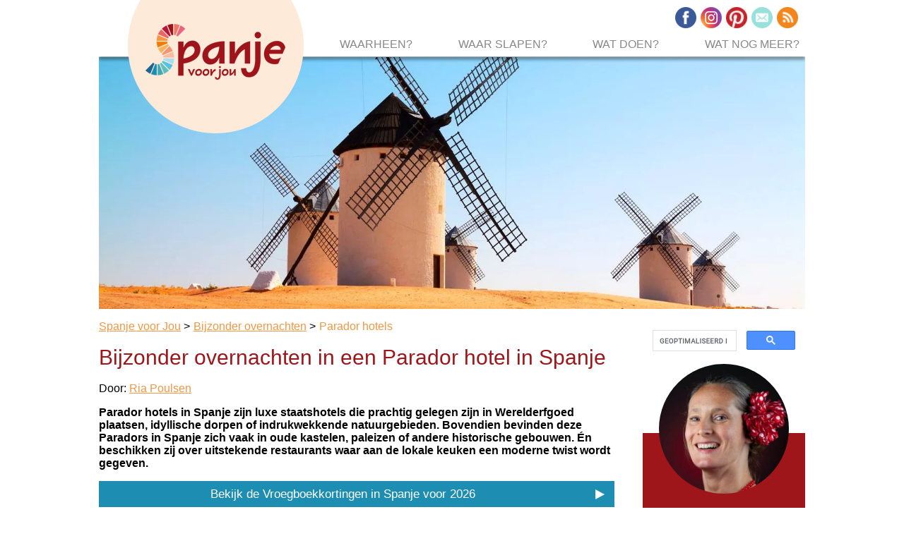

--- FILE ---
content_type: text/html; charset=UTF-8
request_url: https://www.spanjevoorjou.com/parador-hotel-spanje.html
body_size: 21144
content:
<!DOCTYPE HTML>
<html lang="nl">
<head><meta http-equiv="content-type" content="text/html; charset=UTF-8"><title>Bijzonder overnachten in een Parador hotel in Spanje</title><meta name="description" content="Parador hotels in Spanje: bijzondere overnachtingen op unieke locaties en veelal in historische gebouwen. De mooiste Paradores van Spanje op Spanje voor Jou&gt;&gt;"><meta id="viewport" name="viewport" content="width=device-width, initial-scale=1">
<link href="/A.sd,,_support-files,,_style.css+fonts,,_satisfy,,_400.css,Mcc.EPxCWbeJtN.css.pagespeed.cf.jtnygK59DD.css" rel="stylesheet" type="text/css"/>
<!-- start: tool_blocks.sbi_html_head -->
<!-- Global site tag (gtag.js) - Google Analytics -->
<script async src="https://www.googletagmanager.com/gtag/js?id=G-GE3XQWDS80"></script>
<script>window.dataLayer=window.dataLayer||[];function gtag(){dataLayer.push(arguments);}gtag('js',new Date());gtag('config','G-GE3XQWDS80');</script>
<link rel="apple-touch-icon" sizes="57x57" href="/xfavicon-57x57.png.pagespeed.ic.gRUMmk1kBO.webp"> <link rel="apple-touch-icon" sizes="60x60" href="/xfavicon-60x60.png.pagespeed.ic.XyddbnOvd0.webp"> <link rel="apple-touch-icon" sizes="72x72" href="/xfavicon-72x72.png.pagespeed.ic.ydaqvbAWyl.webp"> <link rel="apple-touch-icon" sizes="76x76" href="/xfavicon-76x76.png.pagespeed.ic.FvQtxHKquL.webp"> <link rel="apple-touch-icon" sizes="114x114" href="/xfavicon-114x114.png.pagespeed.ic.idyTjIf0Pn.webp"> <link rel="apple-touch-icon" sizes="120x120" href="/xfavicon-120x120.png.pagespeed.ic.m7wf9JbJy1.webp"> <link rel="apple-touch-icon" sizes="144x144" href="/xfavicon-144x144.png.pagespeed.ic.TG2jwbatoN.webp"> <link rel="apple-touch-icon" sizes="152x152" href="/xfavicon-152x152.png.pagespeed.ic.6tU9nVbSzZ.webp"> <link rel="apple-touch-icon" sizes="180x180" href="/xfavicon-180x180.png.pagespeed.ic.zp-uAvBlXI.webp"> <link rel="icon" type="image/png" href="/xfavicon-36x36.png.pagespeed.ic.IKuzdPXovD.webp" sizes="36x36"> <link rel="icon" type="image/png" href="/xfavicon-48x48.png.pagespeed.ic.uuos8nlGUQ.webp" sizes="48x48"> <link rel="icon" type="image/png" href="/xfavicon-72x72.png.pagespeed.ic.ydaqvbAWyl.webp" sizes="72x72"> <link rel="icon" type="image/png" href="/xfavicon-96x96.png.pagespeed.ic.NiRjxFJBrv.webp" sizes="96x96"> <link rel="icon" type="image/png" href="/xfavicon-144x144.png.pagespeed.ic.TG2jwbatoN.webp" sizes="144x144"> <link rel="icon" type="image/png" href="/xfavicon-192x192.png.pagespeed.ic.jwiIWmJVUh.webp" sizes="192x192"> <link rel="icon" type="image/png" href="/xfavicon-16x16.png.pagespeed.ic.spc5-aVR7H.webp" sizes="16x16"> <link rel="icon" type="image/png" href="/xfavicon-32x32.png.pagespeed.ic.T2fRBFLNXv.webp" sizes="32x32"> <link rel="icon" type="image/png" href="/xfavicon-48x48.png.pagespeed.ic.uuos8nlGUQ.webp" sizes="48x48"><link rel="canonical" href="https://www.spanjevoorjou.com/parador-hotel-spanje.html"/>
<link rel="alternate" type="application/rss+xml" title="RSS" href="https://www.spanjevoorjou.com/vakantie-spanje.xml">
<meta property="og:site_name" content="Spanje voor Jou"/>
<meta property="og:title" content="Bijzonder overnachten in een Parador hotel in Spanje"/>
<meta property="og:description" content="Parador hotels in Spanje: bijzondere overnachtingen op unieke locaties en veelal in historische gebouwen. De mooiste Paradores van Spanje op Spanje voor Jou&gt;&gt;"/>
<meta property="og:type" content="article"/>
<meta property="og:url" content="https://www.spanjevoorjou.com/parador-hotel-spanje.html"/>
<meta property="og:image" content="https://www.spanjevoorjou.com/images/parador-hotel-cardona-catalonie-booking.jpg"/>
<meta property="og:image" content="https://www.spanjevoorjou.com/images/parador-hotel-hondarribia-kasteel.jpg"/>
<meta property="og:image" content="https://www.spanjevoorjou.com/images/hotel-parador-santiago-de-compostela-galicie-booking.jpeg"/>
<meta property="og:image" content="https://www.spanjevoorjou.com/images/hotel-parador-baiona-galicie-booking-650x488.jpg"/>
<meta property="og:image" content="https://www.spanjevoorjou.com/images/parador-hotel-alcaniz-aragon-booking-650x488.jpg"/>
<meta property="og:image" content="https://www.spanjevoorjou.com/images/parador-hotel-siguenza-castillie-la-mancha-booking.jpg"/>
<meta property="og:image" content="https://www.spanjevoorjou.com/images/hotel-parador-cuenca-midden-spanje.jpg"/>
<meta property="og:image" content="https://www.spanjevoorjou.com/images/parador-hotel-plasencia-extremadura-spanje.jpg"/>
<meta property="og:image" content="https://www.spanjevoorjou.com/images/parador-hotel-carmona-sevilla-booking.jpg"/>
<meta property="og:image" content="https://www.spanjevoorjou.com/images/hotel-parador-monforte-de-lemos-galicie-booking.jpeg"/>
<meta property="og:image" content="https://www.spanjevoorjou.com/vakantie-spanje-fb.jpg"/>
<meta property="og:image" content="https://www.spanjevoorjou.com/images/parador-de-arties-spaanse-pyreneeen-800.jpeg"/>
<meta property="og:image" content="https://www.spanjevoorjou.com/images/hotel-parador-santo-domingo-de-calzada-rioja-spanje-booking.jpg"/>
<meta property="og:image" content="https://www.spanjevoorjou.com/images/parador-hotel-leon-800.jpeg"/>
<meta property="og:image" content="https://www.spanjevoorjou.com/images/parador-hotel-jarandilla_de_la_vera-extremadura-spanje-800.jpg"/>
<meta property="og:image" content="https://www.spanjevoorjou.com/images/parador-de-siguenza-castilla_la_mancha-800.jpg"/>
<meta property="og:image" content="https://www.spanjevoorjou.com/images/parador-hotel-jaen-andalusie-800.jpg"/>
<meta property="og:image" content="https://www.spanjevoorjou.com/images/parador-de-toledo-spanje.jpg"/>
<meta property="og:image" content="https://www.spanjevoorjou.com/images/parador-hotel-alhambra-granada-booking.jpg"/>
<meta property="og:image" content="https://www.spanjevoorjou.com/images/parador-hotel-cruz-de-tejeda-gran-canaria.jpeg"/>
<!-- SD -->
<!-- BREADCRUMBS -->
<script type="application/ld+json" id="ld-breadcrumb-trail-7977.page-52745816">
        {
          "@context": "https://schema.org",
          "@type": "BreadcrumbList",
          "itemListElement": [{
                "@type": "ListItem",
                "position":1,
                "name": "Spanje voor Jou",
                "item": "https://www.spanjevoorjou.com/"
            },{
                "@type": "ListItem",
                "position":2,
                "name": "Bijzonder overnachten",
                "item": "https://www.spanjevoorjou.com/bijzonder-overnachten-in-spanje.html"
            },{
                "@type": "ListItem",
                "position":3,
                "name": "Parador hotels"
            }]
        }
    </script>
<script type="application/ld+json" id="ld-breadcrumb-trail-7977.page-52745816">
        {
          "@context": "https://schema.org",
          "@type": "BreadcrumbList",
          "itemListElement": [{
                "@type": "ListItem",
                "position":1,
                "name": "Spanje voor Jou",
                "item": "https://www.spanjevoorjou.com/"
            },{
                "@type": "ListItem",
                "position":2,
                "name": "Bijzonder overnachten",
                "item": "https://www.spanjevoorjou.com/bijzonder-overnachten-in-spanje.html"
            },{
                "@type": "ListItem",
                "position":3,
                "name": "Parador hotels"
            }]
        }
    </script>
<script>var https_page=1</script>
<script src="/plugins/jquery/jquery.js.pagespeed.jm.0IhQ85x_cu.js" charset="utf-8"></script>
<link rel="stylesheet" href="/plugins/prettyphoto/css/A.prettyPhoto.css.pagespeed.cf.aVN1eWgmFp.css" type="text/css" media="screen" charset="utf-8"/>
<script src="/plugins/prettyphoto/js/jquery.prettyPhoto.js.pagespeed.jm.CGeQQfk2PJ.js" charset="utf-8"></script>
<script>(function(){var SS_jQuery=$.noConflict(true);SS_jQuery(document).ready(function(){var _jQuery=jQuery;window.jQuery=SS_jQuery;var excludeOn="desktopOnly";if(typeof MOBILE==="undefined"||MOBILE.viewMode!=="mobile"){excludeOn="mobileOnly";}if(window.innerWidth>500){SS_jQuery("a[rel^='gallery']").filter(function(){var hasParentToExclude=SS_jQuery(this).parents('.'+excludeOn).length>0;if(hasParentToExclude){return false;}return true;}).prettyPhoto({animation_speed:'normal',theme:'light_square',slideshow:3000,autoplay_slideshow:false,social_tools:false,overlay_gallery_max:50});}else{SS_jQuery("a[rel^='gallery']").each(function(){this.target="_blank";});}if(_jQuery){window.jQuery=_jQuery;}});})();</script><style>.responsive_grid_block-254317940 div.responsive_col-1{width:50%}.responsive_grid_block-254317940 div.responsive_col-2{width:50%}@media only screen and (max-width:768px){.responsive_grid_block-254317940 div.responsive_col-1{width:50%}.responsive_grid_block-254317940 div.responsive_col-2{width:50%}}@media only screen and (max-width:447px){.responsive_grid_block-254317940 div.responsive_col-1{width:100%}.responsive_grid_block-254317940 div.responsive_col-2{width:100%}}</style>
<style>.responsive_grid_block-254331856 div.responsive_col-1{width:50%}.responsive_grid_block-254331856 div.responsive_col-2{width:50%}@media only screen and (max-width:768px){.responsive_grid_block-254331856 div.responsive_col-1{width:50%}.responsive_grid_block-254331856 div.responsive_col-2{width:50%}}@media only screen and (max-width:447px){.responsive_grid_block-254331856 div.responsive_col-1{width:100%}.responsive_grid_block-254331856 div.responsive_col-2{width:100%}}</style>
<style>.responsive_grid_block-246443800 div.responsive_col-1{width:33.333%}.responsive_grid_block-246443800 div.responsive_col-2{width:33.333%}.responsive_grid_block-246443800 div.responsive_col-3{width:33.333%}@media only screen and (max-width:768px){.responsive_grid_block-246443800 div.responsive_col-1{width:33.333%}.responsive_grid_block-246443800 div.responsive_col-2{width:33.333%}.responsive_grid_block-246443800 div.responsive_col-3{width:33.333%}}@media only screen and (max-width:447px){.responsive_grid_block-246443800 div.responsive_col-1{width:100%}.responsive_grid_block-246443800 div.responsive_col-2{width:100%}.responsive_grid_block-246443800 div.responsive_col-3{width:100%}}</style>
<style>.responsive_grid_block-244932365 div.responsive_col-1{width:33.333%}.responsive_grid_block-244932365 div.responsive_col-2{width:33.333%}.responsive_grid_block-244932365 div.responsive_col-3{width:33.333%}@media only screen and (max-width:768px){.responsive_grid_block-244932365 div.responsive_col-1{width:33.333%}.responsive_grid_block-244932365 div.responsive_col-2{width:33.333%}.responsive_grid_block-244932365 div.responsive_col-3{width:33.333%}}@media only screen and (max-width:447px){.responsive_grid_block-244932365 div.responsive_col-1{width:100%}.responsive_grid_block-244932365 div.responsive_col-2{width:100%}.responsive_grid_block-244932365 div.responsive_col-3{width:100%}}</style>
<style>.responsive_grid_block-246443814 div.responsive_col-1{width:33.333%}.responsive_grid_block-246443814 div.responsive_col-2{width:33.333%}.responsive_grid_block-246443814 div.responsive_col-3{width:33.333%}@media only screen and (max-width:768px){.responsive_grid_block-246443814 div.responsive_col-1{width:33.333%}.responsive_grid_block-246443814 div.responsive_col-2{width:33.333%}.responsive_grid_block-246443814 div.responsive_col-3{width:33.333%}}@media only screen and (max-width:447px){.responsive_grid_block-246443814 div.responsive_col-1{width:100%}.responsive_grid_block-246443814 div.responsive_col-2{width:100%}.responsive_grid_block-246443814 div.responsive_col-3{width:100%}}</style>
<link rel="stylesheet" href="/plugins/ss-ui-bootstrap/css/A.ss-ui-bootstrap.css.pagespeed.cf.iYq-keSC-2.css"><!-- end: tool_blocks.sbi_html_head -->
<!-- start: shared_blocks.190986046#end-of-head -->
<META NAME="ROBOTS" CONTENT="all">
<META NAME="revisit-after" CONTENT="7 days">
<META NAME="Copyright" CONTENT="spanjevoorjou.com">
<meta name="twitter:card" content="summary">
<meta name="twitter:site" content="@riapoulsen"><!-- Replaced by GA Connected Service --><script src="https://code.jquery.com/jquery-latest.min.js"></script>
<script>(function(s,t,a,y,twenty,two){s.Stay22=s.Stay22||{};s.Stay22.params={lmaID:'68c4462b6654cf9b0acc0879'};twenty=t.createElement(a);two=t.getElementsByTagName(a)[0];twenty.async=1;twenty.src=y;two.parentNode.insertBefore(twenty,two);})(window,document,'script','https://scripts.stay22.com/letmeallez.js');</script>
<script>(function(w,c,t,u){w._wct=w._wct||{};w._wct=u;var s=c.createElement(t);s.type='text/javascript';s.async=true;s.src='https://wct-2.com/wct.js?type=session';var r=c.getElementsByTagName(t)[0];r.parentNode.insertBefore(s,r);}(window,document,'script',{'uid':'BtaHnX','proxy':'https://wct-2.com','auto_tagging':true}));</script>
<link rel="preload" href="https://wct-2.com/wct.js?type=session" as="script">
<style>.overlay{display:none;position:fixed;top:0;left:0;right:0;bottom:0;background-color:rgba(0,0,0,.5);z-index:11}.scroll-modal{display:none;position:fixed;bottom:45px;left:50%;transform:translateX(-50%);width:85%;max-width:360px;background-color:#fff;padding:15px;border-radius:10px;box-shadow:-4px -4px 8px rgba(0,0,0,.2);text-align:center;z-index:12}#scrollModal h2{margin-top:0}.action-btn{background-color:#971b1e;color:#fff!important;border:none;padding:8px 16px;border-radius:5px;cursor:pointer;margin-top:0;text-decoration:none;display:inline-block}</style>
<!-- end: shared_blocks.190986046#end-of-head -->
<script>var FIX=FIX||{};</script>
</head>
<body class="responsive">
<div id="PageWrapper" class="modern">
<div id="HeaderWrapper">
<div id="Header">
<div class="Liner">
<div class="WebsiteName">
<a href="/"> </a>
</div><div class="Tagline"> </div>
<!-- start: shared_blocks.190986042#top-of-header -->
<!-- start: tool_blocks.navbar.horizontal.left --><div class="ResponsiveNavWrapper">
<div class="ResponsiveNavButton"><span>Menu</span></div><div class="HorizontalNavBarLeft HorizontalNavBar HorizontalNavBarCSS ResponsiveNav"><ul class="root"><li class="li1"><a href="/">Home</a></li><li class="li1 submenu"><span class="navheader">Waarheen?</span><ul><li class="li2"><a href="/vakantie-noord-spanje.html">Noord-Spanje</a></li><li class="li2"><a href="/vakantie-spaanse-pyreneeen.html">Spaanse Pyreneeën</a></li><li class="li2"><a href="/vakantie-oost-spanje.html">Oost-Spanje</a></li><li class="li2"><a href="/vakantie-midden-spanje.html">Midden-Spanje</a></li><li class="li2"><a href="/vakantie-zuid-spanje.html">Zuid-Spanje</a></li><li class="li2"><a href="/vakantie-balearen.html">Balearen</a></li><li class="li2"><a href="/vakantie-canarische-eilanden.html">Canarische eilanden</a></li><li class="li2"><a href="/costas-spanje.html">Spaanse Costa's</a></li></ul></li><li class="li1 submenu"><span class="navheader">Waar slapen?</span><ul><li class="li2"><a href="/camping-spanje.html">Sfeervolle campings</a></li><li class="li2"><a href="/glamping-spanje.html">Glampings</a></li><li class="li2"><a href="/hotel-spanje.html">Charmante hotels</a></li><li class="li2"><a href="/kleinschalig-vakantiepark-spanje.html">Kleinschalige vakantieparken</a></li><li class="li2"><a href="/vakantiehuizen-spanje.html">Karakteristieke vakantiehuizen</a></li><li class="li2"><a href="/bijzonder-overnachten-in-spanje.html">Bijzonder overnachten</a></li></ul></li><li class="li1 submenu"><span class="navheader">Wat doen?</span><ul><li class="li2"><a href="/actieve-vakantie-spanje.html">Actieve Vakanties</a></li><li class="li2"><a href="/vakantie-soorten-spanje.html">Alle soorten vakanties</a></li><li class="li2"><a href="/fietsvakantie-spanje.html">Fietsvakanties</a></li><li class="li2"><a href="/kindervakantie-spanje.html">Kindervakanties</a></li><li class="li2"><a href="/overwinteren-in-spanje.html">Overwinteren</a></li><li class="li2"><a href="/rondreis-spanje.html">Rondreizen</a></li><li class="li2"><a href="/stedentrip-spanje.html">Stedentrips</a></li><li class="li2"><a href="/vakantie-spanje-met-hond.html">Vakantie met hond</a></li><li class="li2"><a href="/wandelvakantie-spanje.html">Wandelvakanties</a></li><li class="li2"><a href="/zonvakantie-spanje.html">Zonvakanties</a></li></ul></li><li class="li1 submenu"><span class="navheader">Wat nog meer?</span><ul><li class="li2"><a href="/spanje-voor-jou.html">Over Spanje voor Jou</a></li><li class="li2"><a href="/duurzaam-toerisme-spanje.html">Duurzaam toerisme</a></li><li class="li2"><a href="/projecten-spanje-voor-jou.html">Projecten die SVJ steunt</a></li><li class="li2"><a href="/spanje-specialisten.html">Spanje specialisten</a></li><li class="li2"><a href="/contact.html">Contact</a></li><li class="li2"><a href="/privacy-beleid.html">Privacy & Cookies</a></li><li class="li2"><a href="/vakantie-spanje-blog.html">Nieuw op SVJ</a></li></ul></li></ul></div></div>
<!-- end: tool_blocks.navbar.horizontal.left -->
<div id="fb-root"></div>
<script async defer crossorigin="anonymous" src="https://connect.facebook.net/nl_NL/sdk.js#xfbml=1&version=v4.0"></script>
<div id="SocialBar">
<ul>
<li><a href="https://www.facebook.com/SpainMadeForYou" rel="noopener" target="_blank"><img src="[data-uri]" alt="Facebook"></a></li>
<li><a href="https://www.instagram.com/spanjevoorjou" rel="noopener" target="_blank"><img src="[data-uri]" alt="Instagram"></a></li>
<li><a href="https://nl.pinterest.com/spanjevoorjou" rel="noopener" target="_blank"><img src="[data-uri]" alt="Pinterest"></a></li>
<li><a href="https://www.spanjevoorjou.com/nieuwsbrief-spanjevoorjou.html"><img src="[data-uri]" alt="E-mail"></a></li>
<li><a href="https://www.spanjevoorjou.com/vakantie-spanje-blog.html?ModPagespeed=off"><img src="[data-uri]" alt="RSS"></a></li>
</ul>
</div>
<div class="desktopOnly"><!-- start: tool_blocks.faceit_like.1 --><div style='min-height:32px; display: block;'><div class="fb-like" data-href="https://www.spanjevoorjou.com/parador-hotel-spanje.html" data-width="400" data-layout="standard" data-action="like" data-show-faces="false" data-share="false"></div></div><!-- end: tool_blocks.faceit_like.1 -->
</div>
<!-- end: shared_blocks.190986042#top-of-header -->
<!-- start: shared_blocks.190986033#bottom-of-header -->
<div class="ImageBlock ImageBlockCenter"><img src="https://www.spanjevoorjou.com/images/xheader-molens-1400x500.jpg.pagespeed.ic.7s-v3R-yh2.webp" width="1400" height="500" alt="header-molens-1400x500.jpg" title="header-molens-1400x500.jpg" data-pin-media="https://www.spanjevoorjou.com/images/header-molens-1400x500.jpg" style="width: 1400px; height: auto"></div>
<!-- end: shared_blocks.190986033#bottom-of-header -->
</div><!-- end Liner -->
</div><!-- end Header -->
</div><!-- end HeaderWrapper -->
<div id="ColumnsWrapper">
<div id="ContentWrapper">
<div id="ContentColumn">
<div class="Liner">
<!-- start: shared_blocks.190986030#above-h1 -->
<div class="mobileOnly"><!-- start: tool_blocks.faceit_like.1 --><div style='min-height:32px; display: block;'><div class="fb-like" data-href="https://www.spanjevoorjou.com/parador-hotel-spanje.html" data-width="400" data-layout="standard" data-action="like" data-show-faces="false" data-share="false"></div></div><!-- end: tool_blocks.faceit_like.1 -->
</div>
<div class="BreadcrumbBlock BreadcrumbBlockLeft">
<!-- Breadcrumbs: Bijzonder overnachten --><!--  -->
<ol class="BreadcrumbTiers" id="breadcrumb-trail-7977.page-52745816">
<li class="BreadcrumbItem" id="breadcrumb-trail-7977.page-52745816.47632582"><a href="https://www.spanjevoorjou.com/"><span>Spanje voor Jou</span></a></li>
<li class="BreadcrumbItem" id="breadcrumb-trail-7977.page-52745816.52745553"><a href="https://www.spanjevoorjou.com/bijzonder-overnachten-in-spanje.html"><span>Bijzonder overnachten</span></a></li>
<li class="BreadcrumbItem" id="breadcrumb-trail-7977.page-52745816.52745816"><span>Parador hotels</span></li></ol>
</div>
<!-- end: shared_blocks.190986030#above-h1 -->
<h1 id="boven">Bijzonder overnachten in een Parador hotel in Spanje<br/></h1>
<!-- start: shared_blocks.190986050#below-h1 -->
<div class=" AuthorBox" style="box-sizing: border-box"><p>Door: <a href="https://www.spanjevoorjou.com/ria-poulsen.html">Ria Poulsen</a> <br/></p>
</div>
<!-- end: shared_blocks.190986050#below-h1 -->
<div id="boven"><p><b>Parador hotels in Spanje zijn luxe staatshotels die&#xa0;prachtig gelegen&#xa0;zijn in Werelderfgoed plaatsen, idyllische dorpen of indrukwekkende natuurgebieden.&#xa0;</b><b>Bovendien bevinden deze Paradors in Spanje zich vaak&#xa0;in oude&#xa0;</b><b>kastelen, paleizen of andere&#xa0;</b><b>historische gebouwen. Én beschikken zij over&#xa0;uitstekende restaurants&#xa0;waar aan de lokale keuken een moderne twist wordt gegeven.</b></p></div>
<!-- start: shared_blocks.190986045#below-paragraph-1 -->
<div class=" Button" style="box-sizing: border-box"><p><a href="https://www.spanjevoorjou.com/vroegboekkorting-spanje.html">Bekijk de Vroegboekkortingen in Spanje voor 2026</a></p>
</div>
<!-- end: shared_blocks.190986045#below-paragraph-1 -->
<div class="ImageBlock ImageBlockRight"><a href="https://www.spanjevoorjou.com/images/parador-hotel-cardona-catalonie-booking.jpg" rel="gallery[pageGallery]" title=""><img src="https://www.spanjevoorjou.com/images/xparador-hotel-cardona-catalonie-booking.jpg.pagespeed.ic.eJQvMMglGZ.webp" width="350" height="262.769230769231" alt="Paradors in Spanje zijn vaak gevestigd in oude kastelen of paleizen" title="Paradors in Spanje zijn vaak gevestigd in oude kastelen of paleizen" data-pin-media="https://www.spanjevoorjou.com/images/parador-hotel-cardona-catalonie-booking.jpg" style="width: 350px; height: auto"></a></div>
<p>Deze bijzondere overnachtingen in Spanje vormen daarom een unieke manier om Spanje's rijke geschiedenis, prachtige natuur en heerlijke gastronomie van dichtbij te beleven.&#xa0;</p>
<p>Tegenwoordig liggen er <b>meer dan 50 Paradors in Spanje</b>! Te veel om hier allemaal op te noemen dus. Daarom beperk ik me tot mijn favoriete Parador hotels in Spanje, die ik van noord naar zuid gerangschikt heb.</p><p>Daarnaast deel ik een aantal prachtige Parador rondreizen met je, waarbij je een rondreis langs verschillende Parador hotels maakt:</p>
<div class="ButtonBlock ss-ui-bootstrap" style="text-align:center"><a href="https://www.spanjevoorjou.com/parador-hotel-spanje.html#rondreizen" class="btn btn-primary" id="element226133002" title="Go to Bijzonder overnachten in een Parador hotel in Spanje" id="226133002">Mooie Parador rondreizen door Spanje</a>
</div>
<div class="CalloutBox" style="box-sizing: border-box"><p><b>Tip!</b>&#xa0;Je kunt ook <b>alleen eten in het restaurant van een Parador hotel&#xa0;</b>om deze historische schatten van dichtbij te kunnen bewonderen...<br/></p>
</div>
<h2 id="hotels">De 10 mooiste Parador hotels van Spanje<br/></h2>
<div class=" Aanbeveling" style="box-sizing: border-box"><h2>1. Parador hotel van Hondarribia (Baskenland)<br/></h2>
<div class="ImageBlock ImageBlockLeft"><a href="https://www.booking.com/hotel/es/parador-de-hondarribia.nl.html?aid=8129028" rel="noopener nofollow" target="_blank"><img src="https://www.spanjevoorjou.com/images/xparador-hotel-hondarribia-kasteel.jpg.pagespeed.ic.e-q30BZ1VN.webp" width="650" height="488" alt="Parador hotel Hondarribia" title="Parador hotel Hondarribia" data-pin-media="https://www.spanjevoorjou.com/images/parador-hotel-hondarribia-kasteel.jpg" style="width: 650px; height: auto"></a></div>
<p>Mijn eerste favoriete Parador hotel in Spanje is het&#xa0;Parador hotel van Hondarribia aan de kust van Baskenland in Noord-Spanje. </p><p>De bijzondere overnachting is gevestigd in een&#xa0;kasteel uit de tiende eeuw. Als je hier verblijft, is het alsof je terug in de Middeleeuwen bent. Maar dan wél met het behoud van hedendaagse comfort...</p><p>Bovendien is het hotel idyllisch gelegen aan de&#xa0;baai van Txingudi&#xa0;bij de&#xa0;grens met Frankrijk,&#xa0;op 2,5 kilometer van het&#xa0;strand van Hondarribia&#xa0;en 20 kilometer van&#xa0;San Sebastian. </p><p>De accommodaties beschikt overigens ook over familiekamers.</p>
<div class="responsive_grid_block-2 responsive_grid_block-254317940"><div class="responsive-row"><div class="responsive_col-1 responsive_grid_block-254317940">
<div class=" Button" style="box-sizing: border-box"><p><a href="https://andolives.nl/endpoint/TradeTracker/?tt=4696_12_235796_&r=%2Fvakanties%2Fspanje%2Fbaskenland%2Fhondarribia%2Fparador-de-hondarribia--2371" rel="noopener nofollow" target="_blank">Vlucht, huurauto & verblijf boeken</a><br/></p>
</div>
</div><div class="responsive_col-2 responsive_grid_block-254317940">
<div class=" Button" style="box-sizing: border-box"><p><a href="https://www.booking.com/hotel/es/parador-de-hondarribia.nl.html?aid=8129028" rel="noopener nofollow" target="_blank">Alleen verblijf boeken</a><br/></p>
</div>
</div></div><!-- responsive_row --></div><!-- responsive_grid_block -->
</div>
<div class=" Aanbeveling" style="box-sizing: border-box"><h2>2. Parador hotel van Santiago de Compostela (Galicië)<br/></h2>
<div class="ImageBlock ImageBlockLeft"><a href="https://www.booking.com/hotel/es/hostal-reis-catolicos.nl.html?&aid=8129028" rel="noopener nofollow" target="_blank"><img src="https://www.spanjevoorjou.com/images/xhotel-parador-santiago-de-compostela-galicie-booking.jpeg.pagespeed.ic.QlLozOUz3J.webp" width="650" height="488" data-pin-media="https://www.spanjevoorjou.com/images/hotel-parador-santiago-de-compostela-galicie-booking.jpeg" style="width: 650px; height: auto"></a></div>
<p>Mijn tweede favoriete Parador hotel in Spanje is het Parador hotel van Santiago de Compostela in de regio Galicië. </p><p>Het luxe 5-sterren hotel is gevestigd in het Hostal Reis Católicos, een prachtig historisch gebouw uit de vijftiende eeuw, dat vroeger onderdak bood aan pelgrims.</p><p>En bevindt zich op het Obradoiro plein, pal naast de beroemde kathedraal van Spanje’s bekendste pelgrimsoord.</p>
<div class=" Button" style="box-sizing: border-box"><p><a href="https://www.booking.com/hotel/es/hostal-reis-catolicos.nl.html?&aid=8129028" rel="noopener nofollow" target="_blank">Boeken / Meer info</a><br/></p>
</div>
</div>
<div class=" Aanbeveling" style="box-sizing: border-box"><h2>3. Parador hotel van Baiona (Galicië)<br/></h2>
<div class="ImageBlock ImageBlockLeft"><a href="https://www.booking.com/hotel/es/parador-de-turismo-de-baiona.nl.html?aid=8129028" rel="noopener nofollow" target="_blank"><img src="https://www.spanjevoorjou.com/images/xhotel-parador-baiona-galicie-booking-650x488.jpg.pagespeed.ic.ZkWH97FU4J.webp" width="650" height="488" data-pin-media="https://www.spanjevoorjou.com/images/hotel-parador-baiona-galicie-booking-650x488.jpg" style="width: 650px; height: auto"></a></div>
<p>Een ander prachtig Parador hotel in Spanje vind ik het luxe Parador hotel van Baiona, eveneens in de regio Galicië.</p><p>Deze bijzondere overnachting in Noord-Spanje is gevestigd in een Middeleeuws fort in de kustplaats Baiona, die gelegen is aan een baai in het zuidelijke deel van het Rías Baixas gebied.</p><p>Het luxe hotel beschikt over een uitstekend restaurant, een&#xa0;buitenzwembad, een sauna en een jacuzzi. En kijkt bovendien prachtig uit op de zee plus de Ciés eilanden.</p><p>Een heerlijke plek voor een ontspanvakantie...</p>
<div class=" Button" style="box-sizing: border-box"><p><a href="https://www.booking.com/hotel/es/parador-de-turismo-de-baiona.nl.html?aid=8129028" rel="noopener nofollow" target="_blank">Boeken / Meer info</a><br/></p>
</div>
</div>
<div class=" Aanbeveling" style="box-sizing: border-box"><h2>4. Parador hotel van Alcañiz (Aragón)</h2>
<div class="ImageBlock ImageBlockLeft"><a href="https://www.booking.com/hotel/es/parador-de-alcaniz.nl.html?aid=8129028" rel="noopener nofollow" target="_blank"><img src="https://www.spanjevoorjou.com/images/xparador-hotel-alcaniz-aragon-booking-650x488.jpg.pagespeed.ic.CQvjJFaLjs.webp" width="650" height="488" data-pin-media="https://www.spanjevoorjou.com/images/parador-hotel-alcaniz-aragon-booking-650x488.jpg" style="width: 650px; height: auto"></a></div>
<p>Maar ook het Parador hotel van Alcañiz in de regio Aragón behoort tot mijn favoriete Parador hotels in Spanje!</p><p>De accommodatie ligt boven op een berg en is gevestigd in een prachtig historisch gebouw. Namelijk een voormalig kasteel van de Orde van Calatrava.</p><p>Het hotel heeft comfortabele kamers plus een sfeervolle bar, heerlijk restaurant, fitnessruimte en sauna.</p>
<div class=" Button" style="box-sizing: border-box"><p><a href="https://www.booking.com/hotel/es/parador-de-alcaniz.nl.html?aid=8129028" rel="noopener nofollow" target="_blank">Boeken / Meer info</a><br/></p>
</div>
</div>
<div class=" Aanbeveling" style="box-sizing: border-box"><h2>5. Parador hotel van Cardona (Catalonië)</h2>
<div class="ImageBlock ImageBlockLeft"><a href="https://www.booking.com/hotel/es/parador-de-cardona.nl.html?aid=8129028" rel="noopener nofollow" target="_blank"><img src="https://www.spanjevoorjou.com/images/xparador-hotel-cardona-catalonie-booking.jpg.pagespeed.ic.eJQvMMglGZ.webp" width="650" height="488" data-pin-media="https://www.spanjevoorjou.com/images/parador-hotel-cardona-catalonie-booking.jpg" style="width: 650px; height: auto"></a></div>
<p>Het Parador hotel van Cardona, dat gevestigd is in een Middeleeuws kasteel buiten het plaatsje Cardona in het binnenland van Catalonië, is voor mij net een sprookje!&#xa0;</p><p>Niet alleen vanwege het prachtige historische gebouw waarin het hotel gevestigd is. Maar ook vanwege de ligging boven op een bergtop. </p><p>Vanuit dit sfeervolle hotel in het oosten van Spanje heb je waanzinnige uitzichten en kun je eindeloos wandelen!</p><p>Dit alles maakt dit hotel voor mij tot een van de mooiste Parador hotels in Spanje.</p>
<div class=" Button" style="box-sizing: border-box"><p><a href="https://www.booking.com/hotel/es/parador-de-cardona.nl.html?aid=8129028" rel="noopener nofollow" target="_blank">Boeken / meer info</a><br/></p>
</div>
</div>
<div class=" Aanbeveling" style="box-sizing: border-box"><h2>6. Parador hotel van Sigüenza (Castillië la Mancha)</h2>
<div class="ImageBlock ImageBlockLeft"><a href="https://www.booking.com/hotel/es/parador-de-turismo-de-siguenza.nl.html?aid=8129028" rel="noopener nofollow" target="_blank"><img src="https://www.spanjevoorjou.com/images/xparador-hotel-siguenza-castillie-la-mancha-booking.jpg.pagespeed.ic.LrRcM4B5g5.webp" width="650" height="460" data-pin-media="https://www.spanjevoorjou.com/images/parador-hotel-siguenza-castillie-la-mancha-booking.jpg" style="width: 650px; height: auto"></a></div>
<p>Verder hoort voor mij ook het Parador hotel van Sigüenza in de regio Castillië La Mancha thuis op de lijst van mooiste Parador hotels van Spanje.&#xa0;</p><p>Je waant je helemaal terug in de Middeleeuwen als je door de gangen van het
voormalige Moorse fort en later Bisschoppelijke paleis loopt. </p><p>En&#xa0;tegelijkertijd&#xa0;geniet je er van modern gemak plus een heerlijke Castiliaanse keuken in het restaurant van deze bijzondere overnachting in Midden-Spanje.<br/></p>
<div class=" Button" style="box-sizing: border-box"><p><a href="https://www.booking.com/hotel/es/parador-de-turismo-de-siguenza.nl.html?aid=8129028" rel="noopener nofollow" target="_blank">Boeken / Meer info</a><br/></p>
</div>
</div>
<div class=" Aanbeveling" style="box-sizing: border-box"><h2>7. Parador hotel van Cuenca (Castillië la Mancha)<br/></h2>
<div class="ImageBlock ImageBlockLeft"><a href="https://www.booking.com/hotel/es/parador-de-cuenca.nl.html?aid=8129028" rel="noopener nofollow" target="_blank"><img src="https://www.spanjevoorjou.com/images/xhotel-parador-cuenca-midden-spanje.jpg.pagespeed.ic.kIhuUi2pR5.webp" width="650" height="460" data-pin-media="https://www.spanjevoorjou.com/images/hotel-parador-cuenca-midden-spanje.jpg" style="width: 650px; height: auto"></a></div>
<p>Of wat zeg je van het Parador hotel van Cuenca, dat zich bevindt in het voormalige San
Pablo klooster, in de Middeleeuwse stad Cuenca in de regio Castillië la Mancha?</p><p>Het gebouw ademt een en al geschiedenis uit en is prachtig gelegen aan de rand van een kloof.</p><p>Bovendien heb je vanuit dit adembenemend Parador hotel in het midden van Spanje een prachtig uitzicht op de Middeleeuwse stad en de hangende huizen!</p>
<div class=" Button" style="box-sizing: border-box"><p><a href="https://www.booking.com/hotel/es/parador-de-cuenca.nl.html?aid=8129028" rel="noopener nofollow" target="_blank">Boeken / Meer info</a><br/></p>
</div>
</div>
<div class=" Aanbeveling" style="box-sizing: border-box"><h2>8. Parador Hotel van Plasencia (Extremadura)</h2>
<div class="ImageBlock ImageBlockLeft"><a href="https://www.booking.com/hotel/es/parador-de-plasencia.nl.html?aid=8129028" rel="noopener nofollow" target="_blank"><img src="https://www.spanjevoorjou.com/images/xparador-hotel-plasencia-extremadura-spanje.jpg.pagespeed.ic.wUWtmBg2x5.webp" width="650" height="488" data-pin-media="https://www.spanjevoorjou.com/images/parador-hotel-plasencia-extremadura-spanje.jpg" style="width: 650px; height: auto"></a></div>
<p>Het indrukwekkende Parador hotel van Plasencia bevindt zich in het vijftiende eeuwse klooster van San Vicente Ferrer, dat bestond uit een klooster, kerk en paleis.&#xa0;</p><p>Het is gelegen in de Middeleeuwse plaats Plasencia, in de regio Extremadura. </p><p>Ook in deze bijzondere overnachting in Midden-Spanje zijn geschiedenis en modern gemak prachtig met elkaar verweven.&#xa0;</p>
<div class=" Button" style="box-sizing: border-box"><p><a href="https://www.booking.com/hotel/es/parador-de-plasencia.nl.html?aid=8129028" rel="noopener nofollow" target="_blank">Boeken / Meer info</a><br/></p>
</div>
</div>
<!-- start: shared_blocks.231717390#parador hotel van Úbeda Jaén -->
<div class=" Aanbeveling" style="box-sizing: border-box"><h2>9. Parador hotel van Úbeda (Andalusië)</h2>
<div class="ImageBlock ImageBlockLeft"><a href="https://www.booking.com/hotel/es/parador-de-turismo-de-ubeda.nl.html?aid=8129028" rel="noopener nofollow" target="_blank"><img src="https://www.spanjevoorjou.com/images/xparador-hotel-ubeda-jaen-andalusie-booking.jpg.pagespeed.ic.CYqiNOclRj.webp" width="650" height="488" data-pin-media="https://www.spanjevoorjou.com/images/parador-hotel-ubeda-jaen-andalusie-booking.jpg" style="width: 650px; height: auto"></a></div>
<p>Een prachtig Parador hotel in het zuiden van Spanje vind ik vervolgens Parador de Úbeda in de provincie Jaén.</p><p>Het hotel bevindt zich op misschien wel de mooiste plek van Renaissance stad Úbeda.</p><p>Deze bijzondere overnachting in Andalusië is namelijk gevestigd in het vroegere paleis van de kaplaan van de Capilla del Salvator kerk. En ligt naast de kerk. </p><p>Een leuk detail: dit historisch gebouw is het eerste Parador hotel van Spanje!</p>
<div class=" Button" style="box-sizing: border-box"><p><a href="https://www.booking.com/hotel/es/parador-de-plasencia.nl.html?aid=8129028" rel="noopener nofollow" target="_blank">Boeken / Meer info</a><br/></p>
</div>
</div>
<!-- end: shared_blocks.231717390#parador hotel van Úbeda Jaén -->
<div class=" Aanbeveling" style="box-sizing: border-box"><h2>10. Parador hotel van Carmona (Andalusië)</h2>
<div class="ImageBlock ImageBlockLeft"><a href="http://www.booking.com/hotel/es/parador-de-turismo-de-carmona.nl.html?&aid=8129028" rel="noopener nofollow" target="_blank"><img src="https://www.spanjevoorjou.com/images/xparador-hotel-carmona-sevilla-booking.jpg.pagespeed.ic.v71Tfp5Jyb.webp" width="650" height="460" data-pin-media="https://www.spanjevoorjou.com/images/parador-hotel-carmona-sevilla-booking.jpg" style="width: 650px; height: auto"></a></div>
<p>Ik sluit het lijstje van mijn favoriete Parador hotels in Spanje tenslotte af met de Parador de Carmona. </p><p>Dit Parador hotel ligt op een half uur rijden in noordoostelijke richting van Sevilla, in het stadje Carmona, en is gevestigd in een voormalige Moorse vesting uit de veertiende eeuw. </p><p>De Moorse invloeden en antieke inrichting van het rustieke 4-sterren hotel doen me bijna geloven dat ik terug in de Middeleeuwen ben…<br/></p>
<div class="responsive_grid_block-2 responsive_grid_block-254331856"><div class="responsive-row"><div class="responsive_col-1 responsive_grid_block-254331856">
<div class=" Button" style="box-sizing: border-box"><p><a href="https://andolives.nl/endpoint/TradeTracker/?tt=4696_12_235796_&r=%2Fvakanties%2Fspanje%2Fandalusie%2Fcarmona%2Fparador-de-carmona--2480" rel="noopener nofollow" target="_blank">Vlucht, huurauto & verblijf boeken</a><br/></p>
</div>
</div><div class="responsive_col-2 responsive_grid_block-254331856">
<div class=" Button" style="box-sizing: border-box"><p><a href="http://www.booking.com/hotel/es/parador-de-turismo-de-carmona.nl.html?&aid=8129028" rel="noopener nofollow" target="_blank">Alleen verblijf boeken</a><br/></p>
</div>
</div></div><!-- responsive_row --></div><!-- responsive_grid_block -->
</div>
<h2>Meer mooie Parador hotels in Spanje</h2>
<p>Bovengenoemde hotels zijn lang niet alle Paradors die ik in Spanje aan kan bevelen. Op de hotel pagina's van verschillende gebieden in Spanje noem ik nog meer prachtige Parador hotels:</p>
<div class="responsive_grid_block-3 responsive_grid_block-246443800"><div class="responsive-row"><div class="responsive_col-1 responsive_grid_block-246443800">
<div class=" PicButton Green" style="box-sizing: border-box"><div class="ImageBlock ImageBlockCenter"><a href="https://www.spanjevoorjou.com/hotel-baskenland.html#parador" title="Go to Kleinschalige hotels in Baskenland (Noord-Spanje): charme én boutique"><img src="https://www.spanjevoorjou.com/images/xparador-hotel-hondarribia-kasteel.jpg.pagespeed.ic.e-q30BZ1VN.webp" width="650" height="488" data-pin-media="https://www.spanjevoorjou.com/images/parador-hotel-hondarribia-kasteel.jpg" style="width: 650px; height: auto"></a></div>
<p><a href="https://www.spanjevoorjou.com/hotel-baskenland.html#parador">Parador hotels in Baskenland</a></p>
</div>
</div><div class="responsive_col-2 responsive_grid_block-246443800">
<div class=" PicButton Green" style="box-sizing: border-box"><div class="ImageBlock ImageBlockCenter"><a href="https://www.spanjevoorjou.com/hotel-galicie.html#parador-hotels" title="Go to Charmante hotels in Galicië:  boutique hotels, agriturismos, paradores"><img src="https://www.spanjevoorjou.com/images/xhotel-parador-monforte-de-lemos-galicie-booking.jpeg.pagespeed.ic.KU3prCfbaM.webp" width="650" height="488" data-pin-media="https://www.spanjevoorjou.com/images/hotel-parador-monforte-de-lemos-galicie-booking.jpeg" style="width: 650px; height: auto"></a></div>
<p><a href="https://www.spanjevoorjou.com/hotel-galicie.html#parador-hotels">Parador hotels in Galicië</a></p>
</div>
</div><div class="responsive_col-3 responsive_grid_block-246443800">
<div class=" PicButton Green" style="box-sizing: border-box"><div class="ImageBlock ImageBlockCenter"><a href="https://www.spanjevoorjou.com/hotel-spaanse-pyreneeen.html#parador" title="Go to Droom hotels in Spaanse Pyreneeën: van agriturismo tot boutique hotel"><img src="https://www.spanjevoorjou.com/images/xparador-de-arties-spaanse-pyreneeen-800.jpeg.pagespeed.ic.bVhuzd6A4h.webp" width="800" height="600" data-pin-media="https://www.spanjevoorjou.com/images/parador-de-arties-spaanse-pyreneeen-800.jpeg" style="width: 800px; height: auto"></a></div>
<p><a href="https://www.spanjevoorjou.com/hotel-spaanse-pyreneeen.html#parador">Paradores in de Pyreneeën</a></p>
</div>
</div></div><!-- responsive_row --></div><!-- responsive_grid_block -->
<div class="responsive_grid_block-3 responsive_grid_block-244932365"><div class="responsive-row"><div class="responsive_col-1 responsive_grid_block-244932365">
<div class=" PicButton Green" style="box-sizing: border-box"><div class="ImageBlock ImageBlockCenter"><a href="https://www.spanjevoorjou.com/hotel-aragon.html#parador" title="Go to De mooiste kleinschalige hotels in Aragon (Midden Spanje)"><img src="https://www.spanjevoorjou.com/images/xparador-hotel-alcaniz-aragon-booking-650x488.jpg.pagespeed.ic.CQvjJFaLjs.webp" width="650" height="488" data-pin-media="https://www.spanjevoorjou.com/images/parador-hotel-alcaniz-aragon-booking-650x488.jpg" style="width: 650px; height: auto"></a></div>
<p><a href="https://www.spanjevoorjou.com/hotel-aragon.html#parador">Parador hotels in Aragon</a></p>
</div>
</div><div class="responsive_col-2 responsive_grid_block-244932365">
<div class=" PicButton Green" style="box-sizing: border-box"><div class="ImageBlock ImageBlockCenter"><a href="https://www.spanjevoorjou.com/hotel-la-rioja.html#parador-hotels" title="Go to Hotels in La Rioja (Midden-Spanje): wijnhotels en luxe designhotels"><img src="https://www.spanjevoorjou.com/images/xhotel-parador-santo-domingo-de-calzada-rioja-spanje-booking.jpg.pagespeed.ic.5UeVJYskar.webp" width="650" height="460" data-pin-media="https://www.spanjevoorjou.com/images/hotel-parador-santo-domingo-de-calzada-rioja-spanje-booking.jpg" style="width: 650px; height: auto"></a></div>
<p><a href="https://www.spanjevoorjou.com/hotel-la-rioja.html#parador-hotels">Parador hotels in La Rioja</a></p>
</div>
</div><div class="responsive_col-3 responsive_grid_block-244932365">
<div class=" PicButton Green" style="box-sizing: border-box"><div class="ImageBlock ImageBlockCenter"><a href="https://www.spanjevoorjou.com/parador-hotel-castilie-en-leon.html" title="Go to De 5 mooiste Parador hotels in Castilië en Leon - Spanje voor Jou"><img src="https://www.spanjevoorjou.com/images/xparador-hotel-leon-800.jpeg.pagespeed.ic.3zY5J6rHBm.webp" width="800" height="600" data-pin-media="https://www.spanjevoorjou.com/images/parador-hotel-leon-800.jpeg" style="width: 800px; height: auto"></a></div>
<p><a href="https://www.spanjevoorjou.com/parador-hotel-castilie-en-leon.html">Paradores Castilië en Leon</a></p>
</div>
</div></div><!-- responsive_row --></div><!-- responsive_grid_block -->
<div class="responsive_grid_block-3 responsive_grid_block-246443814"><div class="responsive-row"><div class="responsive_col-1 responsive_grid_block-246443814">
<div class=" PicButton Green" style="box-sizing: border-box"><div class="ImageBlock ImageBlockCenter"><a href="https://www.spanjevoorjou.com/hotel-extremadura.html#parador-hotels" title="Go to Hotels in Extremadura (Midden-Spanje) in boerderijen, paleizen en meer"><img src="https://www.spanjevoorjou.com/images/xparador-hotel-jarandilla_de_la_vera-extremadura-spanje-800.jpg.pagespeed.ic.GkwvQjkGrC.webp" width="800" height="600" data-pin-media="https://www.spanjevoorjou.com/images/parador-hotel-jarandilla_de_la_vera-extremadura-spanje-800.jpg" style="width: 800px; height: auto"></a></div>
<p><a href="https://www.spanjevoorjou.com/hotel-extremadura.html#parador-hotels">Paradores in Extremadura</a></p>
</div>
</div><div class="responsive_col-2 responsive_grid_block-246443814">
<div class=" PicButton Green" style="box-sizing: border-box"><div class="ImageBlock ImageBlockCenter"><a href="https://www.spanjevoorjou.com/hotel-castillie-la-mancha.html#parador-hotels" title="Go to Charmante kleine hotels in Castillië La Mancha (Midden Spanje)"><img src="https://www.spanjevoorjou.com/images/xparador-de-siguenza-castilla_la_mancha-800.jpg.pagespeed.ic.V-hLKbAM8i.webp" width="800" height="600" data-pin-media="https://www.spanjevoorjou.com/images/parador-de-siguenza-castilla_la_mancha-800.jpg" style="width: 800px; height: auto"></a></div>
<p><a href="https://www.spanjevoorjou.com/hotel-castillie-la-mancha.html#parador-hotels">Paradores Castilië la Mancha</a></p>
</div>
</div><div class="responsive_col-3 responsive_grid_block-246443814">
<div class=" PicButton Green" style="box-sizing: border-box"><div class="ImageBlock ImageBlockCenter"><a href="https://www.spanjevoorjou.com/hotel-jaen.html#parador" title="Go to Boutique hotels, agriturismi en paradors in provincie Jaén (Andalusië)"><img src="https://www.spanjevoorjou.com/images/xparador-hotel-jaen-andalusie-800.jpg.pagespeed.ic.c2mcH_XU-2.webp" width="800" height="600" data-pin-media="https://www.spanjevoorjou.com/images/parador-hotel-jaen-andalusie-800.jpg" style="width: 800px; height: auto"></a></div>
<p><a href="https://www.spanjevoorjou.com/hotel-jaen.html#parador">Paradores in provincie Jaén</a></p>
</div>
</div></div><!-- responsive_row --></div><!-- responsive_grid_block -->
<!-- start: shared_blocks.227109693#Terug naar Boven -->
<p><span style="font-size: 12px;"><a href="#boven">Terug naar boven>></a></span></p>
<!-- end: shared_blocks.227109693#Terug naar Boven -->
<h2 id="rondreizen">De 6 mooiste Parador rondreizen door Spanje<br/></h2>
<p>Lijkt het je wat om een rondreis langs verschillende Paradors in Spanje te maken? Je kunt een dergelijke reis zelf samenstellen en ieder hotel los boeken. Maar je kunt ook een <b>Parador rondreis</b> boeken <b>waarbij vervoer, route en verblijf voor je geregeld worden</b>. Een bijkomend voordeel hiervan is, dat het verblijf in Parador hotels goedkoper wordt als er meerdere overnachtingen geboekt worden.</p><p>Dit vind ik de 6 mooiste Parador rondreizen door Spanje:</p>
<div class=" Aanbeveling" style="box-sizing: border-box"><h2>Parador rondreis Noord-Spanje (12dgn)<br/></h2>
<div class="ImageBlock ImageBlockLeft"><a href="https://www.ambiancetravel.nl/rondreis-spanje/paradores-rondreis-de-schoonheid-van-noordspanje/?utm_source=spanjevoorjou&utm_medium=partner&utm_content=home" rel="noopener nofollow" target="_blank"><img src="https://www.spanjevoorjou.com/images/xparador-hotel-hondarribia-kasteel.jpg.pagespeed.ic.e-q30BZ1VN.webp" width="650" height="488" data-pin-media="https://www.spanjevoorjou.com/images/parador-hotel-hondarribia-kasteel.jpg" style="width: 650px; height: auto"></a></div>
<p>Een van mijn absoluut favoriete Parador rondreizen door Spanje is de 12-daagse&#xa0;<em>Paradores rondreis door Noord-Spanje</em> van AmbianceTravel. </p><p>Tijdens deze individuele reis maak je per auto een <b>luxe rondreis langs de adembenemende kust en door het groene binnenland van Noord-Spanje</b>.</p><p>En verblijf je in zes prachtige Parador hotels, onder andere in de <em>Parador de Santo Domingo de la Calzada</em> en de <em>Parador de Hondarribia</em>.</p>
<div class=" Button" style="box-sizing: border-box"><p><a href="https://www.ambiancetravel.nl/rondreis-spanje/paradores-rondreis-de-schoonheid-van-noordspanje/?utm_source=spanjevoorjou&utm_medium=partner&utm_content=home" rel="noopener nofollow" target="_blank">Boeken/ Meer info</a><br/></p>
</div>
</div>
<div class=" Aanbeveling" style="box-sizing: border-box"><h2>Parador rondreis Galicië (8dgn)</h2>
<div class="ImageBlock ImageBlockLeft"><a href="https://www.ambiancetravel.nl/rondreis-spanje/paradores-rondreis-het-groene-galicie/?utm_source=spanjevoorjou&utm_medium=partner&utm_content=home" rel="noopener nofollow" target="_blank"><img src="https://www.spanjevoorjou.com/images/xhotel-parador-santiago-de-compostela-galicie-booking.jpeg.pagespeed.ic.QlLozOUz3J.webp" width="650" height="488" data-pin-media="https://www.spanjevoorjou.com/images/hotel-parador-santiago-de-compostela-galicie-booking.jpeg" style="width: 650px; height: auto"></a></div>
<p>Een andere mooie Parador rondreis in Spanje vind ik de 8-daagse <em>Paradores rondreis door Galicië</em> van AmbianceTravel.</p><p>Je verkent het <b>ruige Galicië plus een stukje van Castilië en Leon</b> in noordwest Spanje.</p><p>En overnacht tijdens deze autovakantie in onder meer in de <em>Parador de León,</em> de <em>Parador de Santiago de Compostela</em> en de <em>Parador de Tui</em>.</p>
<div class=" Button" style="box-sizing: border-box"><p><a href="https://www.ambiancetravel.nl/rondreis-spanje/paradores-rondreis-het-groene-galicie/?utm_source=spanjevoorjou&utm_medium=partner&utm_content=home" rel="noopener nofollow" target="_blank">Boeken/ Meer info</a><br/></p>
</div>
</div>
<div class=" Aanbeveling" style="box-sizing: border-box"><h2>Parador rondreis Spaanse Pyreneeën (15dgn)</h2>
<div class="ImageBlock ImageBlockLeft"><a href="https://www.ambiancetravel.nl/rondreis-spanje/paradores-rondreis-in-de-schaduw-van-de-pyreneeen/?utm_source=spanjevoorjou&utm_medium=partner&utm_content=home" rel="noopener nofollow" target="_blank"><img src="https://www.spanjevoorjou.com/images/xparador-hotel-cardona-catalonie-booking.jpg.pagespeed.ic.eJQvMMglGZ.webp" width="650" height="488" data-pin-media="https://www.spanjevoorjou.com/images/parador-hotel-cardona-catalonie-booking.jpg" style="width: 650px; height: auto"></a></div>
<p>In de 15-daagse <em>Paradores rondreis door de Spaanse Pyreneeën</em> van AmbianceTravel <b>verken je per auto én te voet het bergachtige grensgebied tussen Spanje en Frankrijk.</b> </p><p>De vakantie begint in Hondarribia (Baskenland). </p><p>En eindigt in Begur (Catalonië). </p><p>Onderweg verblijf je in onder andere in de <em>Parador de Hondarribia</em> plus de <em>Parador de Cardona</em> (zie foto).</p>
<div class=" Button" style="box-sizing: border-box"><p><a href="https://www.ambiancetravel.nl/rondreis-spanje/paradores-rondreis-in-de-schaduw-van-de-pyreneeen/?utm_source=spanjevoorjou&utm_medium=partner&utm_content=home" rel="noopener nofollow" target="_blank">Boeken/ Meer info</a><br/></p>
</div>
</div>
<div class=" Aanbeveling" style="box-sizing: border-box"><h2>Parador rondreis UNESCO steden rond Madrid (10dgn)<br/></h2>
<div class="ImageBlock ImageBlockLeft"><a href="https://www.ambiancetravel.nl/rondreis-spanje/paradores-rondreis-werelderfgoedsteden-rondom-madrid/?utm_source=spanjevoorjou&utm_medium=partner&utm_content=home" rel="noopener nofollow" target="_blank"><img src="https://www.spanjevoorjou.com/images/xparador-de-toledo-spanje.jpg.pagespeed.ic.6xqcCmjnTw.webp" width="650" height="460" data-pin-media="https://www.spanjevoorjou.com/images/parador-de-toledo-spanje.jpg" style="width: 650px; height: auto"></a></div>
<p>Een prachtige Parador rondreis door Midden-Spanje vind ik de 10-daagse <em>Paradores rondreis Werelderfgoed steden rond Madrid</em> van AmbianceTravel. </p><p>Deze luxe autovakantie neemt je mee <b>naar prachtige plaatsen in de omgeving van Madrid!</b></p><p>Zo bezoek je tijdens deze individuele rondreis onder meer de Middeleeuwse plaatsen Ávila plus Segovia. </p><p>En overnacht je in de <em>Parador de Toledo</em>, de <em>Parador de Trujillo</em>, de <em>Parador de Salamanca</em>, de <em>Parador de Ávila</em> plus de <em>Parador de Segovia</em>.<br/></p>
<div class=" Button" style="box-sizing: border-box"><p><a href="https://www.ambiancetravel.nl/rondreis-spanje/paradores-rondreis-werelderfgoedsteden-rondom-madrid/?utm_source=spanjevoorjou&utm_medium=partner&utm_content=home" rel="noopener nofollow" target="_blank">Boeken/ Meer info</a><br/></p>
</div>
</div>
<div class=" Aanbeveling" style="box-sizing: border-box"><h2>Parador rondreis klassiek Andalusië (8dgn)</h2>
<div class="ImageBlock ImageBlockLeft"><a href="https://www.ambiancetravel.nl/rondreis-spanje/paradores-rondreis-klassiek-andalusie/?utm_source=spanjevoorjou&utm_medium=partner&utm_content=home" rel="noopener nofollow" target="_blank"><img src="https://www.spanjevoorjou.com/images/xparador-hotel-alhambra-granada-booking.jpg.pagespeed.ic.Z3IwlGj3FT.webp" width="650" height="460" data-pin-media="https://www.spanjevoorjou.com/images/parador-hotel-alhambra-granada-booking.jpg" style="width: 650px; height: auto"></a></div>
<p>Een mooie Parador rondreis door Zuid-Spanje vind ik de 8-daagse <em>Paradores rondreis Klassiek Andalusië</em> van AmbianceTravel. </p><p>Bij deze Fly & Drive vakantie maak je onder meer een <b>ontdekkingstocht langs Andalusië's hoogtepunten Granada, Córdoba en Sevilla.</b></p><p>En verblijf je in onder andere de <em>Parador de Granada</em>, de <em>Parador de Córdoba</em> en de <em>Parador de Carmona</em>.&#xa0;</p>
<div class=" Button" style="box-sizing: border-box"><p><a href="https://www.ambiancetravel.nl/rondreis-spanje/paradores-rondreis-klassiek-andalusie/?utm_source=spanjevoorjou&utm_medium=partner" rel="noopener nofollow" target="_blank">Boeken/ Meer info</a><br/></p>
</div>
</div>
<div class=" Aanbeveling" style="box-sizing: border-box"><h2>Parador rondreis Canarische eilanden (8dgn)</h2>
<div class="ImageBlock ImageBlockLeft"><a href="https://www.ambiancetravel.nl/rondreis-spanje/paradorescombi-op-canarische-eilanden/?utm_source=spanjevoorjou&utm_medium=partner&utm_content=home" rel="noopener nofollow" target="_blank"><img src="https://www.spanjevoorjou.com/images/xparador-hotel-cruz-de-tejeda-gran-canaria.jpeg.pagespeed.ic.D3c_5QnkSl.webp" width="650" height="460" data-pin-media="https://www.spanjevoorjou.com/images/parador-hotel-cruz-de-tejeda-gran-canaria.jpeg" style="width: 650px; height: auto"></a></div>
<p>En wist je dat je ook een Parador rondreis op de Canarische eilanden kunt maken? </p><p>Tijdens de 8-daagse <em>Paradores rondreis Canarische eilanden</em> van AmbianceTravel <b>verblijf</b> je in de <em>Parador de Cruz de Tejeda</em> <b>op Gran Canaria én</b> het Parador hotel van Breña Baja <b>op La Palma</b>. </p><p>Vanuit hier uit kun je te voet de twee Spaanse eilanden verkennen. </p><p>Deze Paradores reis is dus een <b>wandelvakantie&#xa0;en géén autovakantie</b>!</p>
<div class=" Button" style="box-sizing: border-box"><p><a href="https://www.ambiancetravel.nl/rondreis-spanje/paradorescombi-op-canarische-eilanden/?utm_source=spanjevoorjou&utm_medium=partner&utm_content=home" rel="noopener nofollow" target="_blank">Boeken/ Meer info</a><br/></p>
</div>
</div>
<h2>Meer Parador rondreizen in Spanje</h2>
<p>Maar je kunt nog veel meer verzorgde rondreizen door Spanje maken waarbij je verblijft in Parador hotels! De rondreizen worden typisch in overleg met jou samengesteld. En kunnen desgewenst ook bezoeken aan wijnhuizen, boottochten en meer bevatten:</p><ul><li>Overweeg je een <b>Paradores rondreis door een of meerdere regio's in Noord-Spanje</b>? Dan vind ik de in Asturië gevestigde reisorganisatie&#xa0;<a href="https://www.spainismore.nl/paradores-hotel-vakanties-Spanje?uttm_source=spanjevoorjou" rel="noopener nofollow" target="_blank"><em><b>Spain is More</b></em></a>&#xa0;een uitstekende partij. Ook deze reisorganisatie is Nederlandstalig, al heeft zij Deense eigenaren.</li><li>En de Nederlandse reisorganisatie&#xa0;<a href="https://www.spanjevoorjou.com/ambiancetravel.html"><em><b>AmbianceTravel</b></em></a>&#xa0;kan tenslotte prachtige <b>maatreizen met verblijf in Parador hotels door heel Spanje</b> verzorgen. Zowel op het Spaanse vasteland als op de Spaanse eilanden.</li></ul>
<div class="RelatedPagesContainer" style="box-sizing: border-box"><h2>Andere bijzondere overnachtingen in Spanje</h2>
<div class="RelatedPagesBlock" style="text-align:left"><!--  --><ul data-maxitems="3" class="across"><li><div class="relatedpages-default" id="relatedpages253404317" id="253404317">
<div class="relatedPagesThumbnail "><a href="/boomhutten-spanje.html" style="overflow: hidden;"><img style="height: 100%; width: auto; object-fit: cover;" src="/image-thumbnails/boomhutten-spanje-catalonie-cabanes-als-arbres-800.jpeg/default.webp" alt="Slapen in een boomhut in Spanje is bijzonder overnachten in de natuur! De mooiste eenvoudige én luxe boomhutten in Spanje&gt;&gt;"></a></div>
<div class="desc"> <h3><a href="/boomhutten-spanje.html">Beleef de natuur vanuit een boomhut in Spanje! - Spanje voor Jou</a></h3><p>Slapen in een boomhut in Spanje is bijzonder overnachten in de natuur! De mooiste eenvoudige én luxe boomhutten in Spanje>></p></div></div></li><li><div class="relatedpages-default" id="relatedpages253404317" id="253404317">
<div class="relatedPagesThumbnail "><a href="/grotwoning-spanje.html" style="overflow: hidden;"><img style="height: 100%; width: auto; object-fit: cover;" src="/image-thumbnails/grotwoning-cueva-de-la-alegria-huescar-granada-800.jpeg/default.webp" alt="Bijzonder overnachten in een grotwoning in Spanje? De mooiste grotwoningen in Spanje (incl. Spaanse eilanden) op Spanje voor Jou&gt;&gt;"></a></div>
<div class="desc"> <h3><a href="/grotwoning-spanje.html">Grotwoningen in Spanje: bijzonder én koel vakantie vieren</a></h3><p>Bijzonder overnachten in een grotwoning in Spanje? De mooiste grotwoningen in Spanje (incl. Spaanse eilanden) op Spanje voor Jou>></p></div></div></li><li><div class="relatedpages-default" id="relatedpages253404317" id="253404317">
<div class="relatedPagesThumbnail "><a href="/castilla-termal-hotel-spanje.html" style="overflow: hidden;"><img style="height: 100%; width: auto; object-fit: cover;" src="/image-thumbnails/hotel-castilla-termal-monasterio-de-valbuena-800.jpeg/default.webp" alt="Wellness vakantie in luxe hotel in Spanje? De duurzame Castilla Termal hotels hebben thermale baden én zijn gevestigd in historische gebouwen. Meer&gt;&gt;"></a></div>
<div class="desc"> <h3><a href="/castilla-termal-hotel-spanje.html">Castilla Termal hotels Spanje: luxe wellness hotels met thermaalbaden</a></h3><p>Wellness vakantie in luxe hotel in Spanje? De duurzame Castilla Termal hotels hebben thermale baden én zijn gevestigd in historische gebouwen. Meer>></p></div></div></li></ul>
</div>
</div>
<!-- start: shared_blocks.227109693#Terug naar Boven -->
<p><span style="font-size: 12px;"><a href="#boven">Terug naar boven>></a></span></p>
<!-- end: shared_blocks.227109693#Terug naar Boven -->
<hr>
<!-- start: shared_blocks.190986044#above-socialize-it -->
<div class="BreadcrumbBlock BreadcrumbBlockLeft">
<!-- Breadcrumbs: Bijzonder overnachten --><!--  -->
<ol class="BreadcrumbTiers" id="breadcrumb-trail-7977.page-52745816">
<li class="BreadcrumbItem" id="breadcrumb-trail-7977.page-52745816.47632582"><a href="https://www.spanjevoorjou.com/"><span>Spanje voor Jou</span></a></li>
<li class="BreadcrumbItem" id="breadcrumb-trail-7977.page-52745816.52745553"><a href="https://www.spanjevoorjou.com/bijzonder-overnachten-in-spanje.html"><span>Bijzonder overnachten</span></a></li>
<li class="BreadcrumbItem" id="breadcrumb-trail-7977.page-52745816.52745816"><span>Parador hotels</span></li></ol>
</div>
<!-- end: shared_blocks.190986044#above-socialize-it -->
<!-- start: shared_blocks.190986032#socialize-it -->
<div class="overlay" id="overlay"></div>
<div id="scrollModal" class="scroll-modal">
<div class="modal-content">
<h2>Vroegboekkorting 2026</h2>
<a href="https://www.spanjevoorjou.com/vroegboekkorting-spanje.html"><img src="https://www.spanjevoorjou.com/images/350xNxzwembad-camping-Alannia_resorts_Costa_Blanca-Crevillente-alicante-anwb-650x488.jpg.pagespeed.ic.cecFzNYa5Q.webp" width="350" alt="Boek zo'n mooie accommodatie in Spanje"></a>
<p>Boek nu voor de zomervakantie</p>
<a href="https://www.spanjevoorjou.com/vroegboekkorting-spanje.html" target=_new class="action-btn">De Deals in Spanje</a>
</div>
</div>
<script>
        const modal = document.getElementById("scrollModal");
        const closeBtn = document.getElementById("closeScrollModal");
        const overlay = document.getElementById("overlay");

        window.addEventListener("scroll", () => {
            if (!sessionStorage.getItem("scrollModalClosed") && window.scrollY > window.innerHeight) {
                modal.style.display = "block";
                overlay.style.display = "block";
            }
        });

        function closeModal() {
            modal.style.display = "none";
            overlay.style.display = "none";
            sessionStorage.setItem("scrollModalClosed", "true");
        }

        overlay.addEventListener("click", closeModal);
        overlay.addEventListener("touchstart", closeModal); // Voor betere mobiele ondersteuning

    </script>
<!-- end: shared_blocks.190986032#socialize-it -->
<!-- start: shared_blocks.190986041#below-socialize-it -->
<!-- end: shared_blocks.190986041#below-socialize-it -->
</div><!-- end Liner -->
</div><!-- end ContentColumn -->
</div><!-- end ContentWrapper -->
<div id="NavWrapper">
<div id="NavColumn">
<div class="Liner">
<!-- start: shared_blocks.190986051#top-of-nav-column -->
<script>(function(){var cx='018170917509517399687:-ibubqta0vc';var gcse=document.createElement('script');gcse.type='text/javascript';gcse.async=true;gcse.src='https://cse.google.com/cse.js?cx='+cx;var s=document.getElementsByTagName('script')[0];s.parentNode.insertBefore(gcse,s);})();</script>
<gcse:search></gcse:search>
<div class="ImageBlock ImageBlockCenter"><img src="https://www.spanjevoorjou.com/images/xria-poulsen-400-sq.jpg.pagespeed.ic.f-jWDeYabb.webp" width="400" height="400" alt="Ria Poulsen" title="Ria Poulsen" data-pin-media="https://www.spanjevoorjou.com/images/ria-poulsen-400-sq.jpg" style="width: 400px; height: auto"></div>
<div class=" IntroBox" style="box-sizing: border-box"><h3>Beleef je mee?</h3>
<p>Hola!</p><p>Mijn naam is Ria Poulsen en ik ben gek op Spanje! Ik heb er jaren gewoond en er veel bijzondere plekken ontdekt, die ik met jou deel via Spanje voor Jou: pittoreske dorpen, prachtige natuurgebieden, bijzondere overnachtingen en meer.</p><p>Met mijn tips beleef je het échte Spanje op jóuw manier!</p><p>Disfruta!</p><p><span style="font-family: Satisfy, cursive;font-size: 20px;"><b>Ria</b></span><br/></p><p><a href="https://www.spanjevoorjou.com/ria-poulsen.html">Meer over mij</a></p>
</div>
<!-- end: shared_blocks.190986051#top-of-nav-column -->
<!-- start: shared_blocks.190986047#navigation -->
<div class=" HeadlineBox" style="box-sizing: border-box"><div class="ImageBlock ImageBlockCenter"><img src="https://www.spanjevoorjou.com/images/xSVJ-specialisten.png.pagespeed.ic.W_mNwhrZ6x.webp" width="600" height="150" alt="SvJ Specialisten" title="SvJ Specialisten" data-pin-media="https://www.spanjevoorjou.com/images/SVJ-specialisten.png" style="width: 600px; height: auto"></div>
</div>
<div class=" NieuwsBox" style="box-sizing: border-box"><p>
Op Spanje voor Jou beveel ik talrijke Spanje specialisten aan waarbij je verzekerd bent van kennis, passie plus een uitstekende persoonlijke service. Vaak zelfs in het Nederlands...</p><p><a href="https://www.spanjevoorjou.com/spanje-specialisten.html">Lees meer</a><br/></p>
</div>
<div class=" MoveUp" style="box-sizing: border-box"><div class="ImageBlock ImageBlockCenter"><a href="https://www.spanjevoorjou.com/spanje-specialisten.html" title="Go to Nederlandstalige Spanje specialisten: mooiste vakanties naar Spanje"><img src="https://www.spanjevoorjou.com/images/xspanje-specialisten-300x300.jpg.pagespeed.ic.wVnAi8vUhu.webp" width="300" height="300" alt="Flamenco danseres" title="Flamenco danseres" data-pin-media="https://www.spanjevoorjou.com/images/spanje-specialisten-300x300.jpg" style="width: 300px; height: auto"></a></div>
</div>
<div class=" HeadlineBox" style="box-sizing: border-box"><div class="ImageBlock ImageBlockCenter"><img src="https://www.spanjevoorjou.com/images/xSVJ-duurzaam.png.pagespeed.ic.jgj6r3KhIm.webp" width="600" height="150" alt="Duurzaamheid" title="Duurzaamheid" data-pin-media="https://www.spanjevoorjou.com/images/SVJ-duurzaam.png" style="width: 600px; height: auto"></div>
</div>
<div class=" NieuwsBox" style="box-sizing: border-box"><p>
Via Spanje voor Jou zet ik mij in voor duurzaam toerisme in Spanje én
steun ik lokale projecten die ertoe bijdragen dat de generaties na ons
ook nog kunnen genieten van al het moois dat dit Mediterrane land te
bieden heeft.
</p><p><a href="https://www.spanjevoorjou.com/duurzaam-toerisme-spanje.html">Lees meer</a><br/></p>
</div>
<div class=" MoveUp" style="box-sizing: border-box"><div class="ImageBlock ImageBlockCenter"><a href="https://www.spanjevoorjou.com/duurzaam-toerisme-spanje.html" title="Go to Spanje voor Jou zet zich in voor duurzaam toerisme in Spanje"><img src="https://www.spanjevoorjou.com/images/xduurzaam-300x300.jpg.pagespeed.ic.oMKZAMoaVe.webp" width="300" height="300" alt="Duurzaam toerisme" title="Duurzaam toerisme" data-pin-media="https://www.spanjevoorjou.com/images/duurzaam-300x300.jpg" style="width: 300px; height: auto"></a></div>
</div>
<!-- end: shared_blocks.190986047#navigation -->
<!-- start: shared_blocks.190986052#bottom-of-nav-column -->
<!-- end: shared_blocks.190986052#bottom-of-nav-column -->
</div><!-- end Liner -->
</div><!-- end NavColumn -->
</div><!-- end NavWrapper -->
</div><!-- end ColumnsWrapper -->
<div id="FooterWrapper">
<div id="Footer">
<div class="Liner">
<!-- start: shared_blocks.190986034#above-bottom-nav -->
<!-- end: shared_blocks.190986034#above-bottom-nav -->
<!-- start: shared_blocks.190986037#bottom-navigation -->
<!-- end: shared_blocks.190986037#bottom-navigation -->
<!-- start: shared_blocks.190986031#below-bottom-nav -->
<!-- end: shared_blocks.190986031#below-bottom-nav -->
<!-- start: shared_blocks.190986036#footer -->
<p>Copyright&copy; 2015-<span id="year"></span> Spanjevoorjou.com Alle rechten voorbehouden.
</p>
<script>var currentYear=(new Date).getFullYear();$(document).ready(function(){$("#year").text((new Date).getFullYear());});</script>
<!-- end: shared_blocks.190986036#footer -->
</div><!-- end Liner -->
</div><!-- end Footer -->
</div><!-- end FooterWrapper -->
</div><!-- end PageWrapper -->
<script src="/sd/support-files/fix.js.pagespeed.jm.3phKUrh9Pj.js"></script>
<script>FIX.doEndOfBody();</script>
<script src="/sd/support-files/design.js.pagespeed.jm.wq3hSiafo4.js"></script>
<!-- start: tool_blocks.sbi_html_body_end -->
<script>var SS_PARAMS={pinterest_enabled:false,googleplus1_on_page:false,socializeit_onpage:false};</script> <div id="fb-root"></div>
<script async defer crossorigin="anonymous" src="https://connect.facebook.net/en_US/sdk.js#xfbml=1&version=v4.0&autoLogAppEvents=1"></script><style>.g-recaptcha{display:inline-block}.recaptcha_wrapper{text-align:center}</style>
<script>if(typeof recaptcha_callbackings!=="undefined"){SS_PARAMS.recaptcha_callbackings=recaptcha_callbackings||[]};</script><script>(function(d,id){if(d.getElementById(id)){return;}var s=d.createElement('script');s.async=true;s.defer=true;s.src="/ssjs/ldr.js";s.id=id;d.getElementsByTagName('head')[0].appendChild(s);})(document,'_ss_ldr_script');</script><!-- end: tool_blocks.sbi_html_body_end -->
<!-- Generated at 12:44:58 09-Jan-2026 with basic_white_cn_responsive_2 v160 -->
<script async src="/ssjs/lazyload.min.js.pagespeed.jm.GZJ6y5Iztl.js"></script>
</body>
</html>
